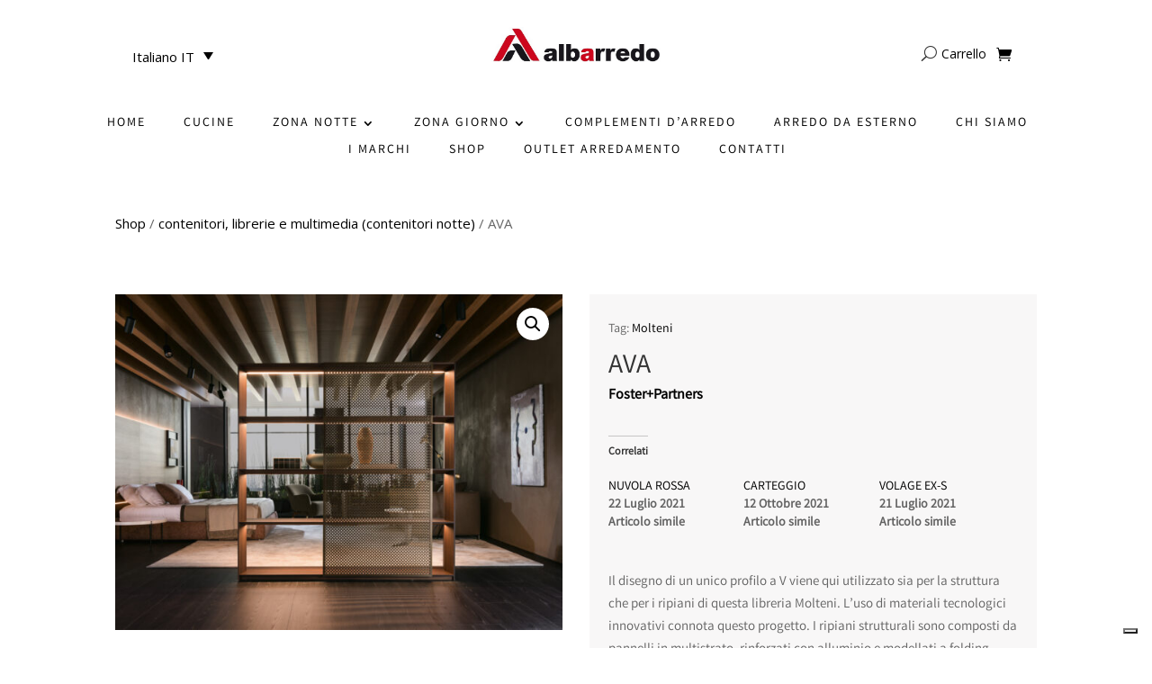

--- FILE ---
content_type: text/css
request_url: https://albarredo.com/wp-content/uploads/useanyfont/uaf.css?ver=1764301075
body_size: -86
content:
				@font-face {
					font-family: 'varta';
					src: url('/wp-content/uploads/useanyfont/871Varta.woff2') format('woff2'),
						url('/wp-content/uploads/useanyfont/871Varta.woff') format('woff');
					  font-display: auto;
				}

				.varta{font-family: 'varta' !important;}

		

--- FILE ---
content_type: text/css
request_url: https://albarredo.com/wp-content/et-cache/global/et-divi-customizer-global.min.css?ver=1744644899
body_size: 2037
content:
body,.et_pb_column_1_2 .et_quote_content blockquote cite,.et_pb_column_1_2 .et_link_content a.et_link_main_url,.et_pb_column_1_3 .et_quote_content blockquote cite,.et_pb_column_3_8 .et_quote_content blockquote cite,.et_pb_column_1_4 .et_quote_content blockquote cite,.et_pb_blog_grid .et_quote_content blockquote cite,.et_pb_column_1_3 .et_link_content a.et_link_main_url,.et_pb_column_3_8 .et_link_content a.et_link_main_url,.et_pb_column_1_4 .et_link_content a.et_link_main_url,.et_pb_blog_grid .et_link_content a.et_link_main_url,body .et_pb_bg_layout_light .et_pb_post p,body .et_pb_bg_layout_dark .et_pb_post p{font-size:15px}.et_pb_slide_content,.et_pb_best_value{font-size:17px}.woocommerce #respond input#submit,.woocommerce-page #respond input#submit,.woocommerce #content input.button,.woocommerce-page #content input.button,.woocommerce-message,.woocommerce-error,.woocommerce-info{background:#000000!important}#et_search_icon:hover,.mobile_menu_bar:before,.mobile_menu_bar:after,.et_toggle_slide_menu:after,.et-social-icon a:hover,.et_pb_sum,.et_pb_pricing li a,.et_pb_pricing_table_button,.et_overlay:before,.entry-summary p.price ins,.woocommerce div.product span.price,.woocommerce-page div.product span.price,.woocommerce #content div.product span.price,.woocommerce-page #content div.product span.price,.woocommerce div.product p.price,.woocommerce-page div.product p.price,.woocommerce #content div.product p.price,.woocommerce-page #content div.product p.price,.et_pb_member_social_links a:hover,.woocommerce .star-rating span:before,.woocommerce-page .star-rating span:before,.et_pb_widget li a:hover,.et_pb_filterable_portfolio .et_pb_portfolio_filters li a.active,.et_pb_filterable_portfolio .et_pb_portofolio_pagination ul li a.active,.et_pb_gallery .et_pb_gallery_pagination ul li a.active,.wp-pagenavi span.current,.wp-pagenavi a:hover,.nav-single a,.tagged_as a,.posted_in a{color:#000000}.et_pb_contact_submit,.et_password_protected_form .et_submit_button,.et_pb_bg_layout_light .et_pb_newsletter_button,.comment-reply-link,.form-submit .et_pb_button,.et_pb_bg_layout_light .et_pb_promo_button,.et_pb_bg_layout_light .et_pb_more_button,.woocommerce a.button.alt,.woocommerce-page a.button.alt,.woocommerce button.button.alt,.woocommerce button.button.alt.disabled,.woocommerce-page button.button.alt,.woocommerce-page button.button.alt.disabled,.woocommerce input.button.alt,.woocommerce-page input.button.alt,.woocommerce #respond input#submit.alt,.woocommerce-page #respond input#submit.alt,.woocommerce #content input.button.alt,.woocommerce-page #content input.button.alt,.woocommerce a.button,.woocommerce-page a.button,.woocommerce button.button,.woocommerce-page button.button,.woocommerce input.button,.woocommerce-page input.button,.et_pb_contact p input[type="checkbox"]:checked+label i:before,.et_pb_bg_layout_light.et_pb_module.et_pb_button{color:#000000}.footer-widget h4{color:#000000}.et-search-form,.nav li ul,.et_mobile_menu,.footer-widget li:before,.et_pb_pricing li:before,blockquote{border-color:#000000}.et_pb_counter_amount,.et_pb_featured_table .et_pb_pricing_heading,.et_quote_content,.et_link_content,.et_audio_content,.et_pb_post_slider.et_pb_bg_layout_dark,.et_slide_in_menu_container,.et_pb_contact p input[type="radio"]:checked+label i:before{background-color:#000000}a{color:#000000}.et_secondary_nav_enabled #page-container #top-header{background-color:#000000!important}#et-secondary-nav li ul{background-color:#000000}#main-header .nav li ul a{color:rgba(0,0,0,0.7)}#top-menu li.current-menu-ancestor>a,#top-menu li.current-menu-item>a,#top-menu li.current_page_item>a{color:#000000}#main-footer .footer-widget h4,#main-footer .widget_block h1,#main-footer .widget_block h2,#main-footer .widget_block h3,#main-footer .widget_block h4,#main-footer .widget_block h5,#main-footer .widget_block h6{color:#000000}.footer-widget li:before{border-color:#000000}.footer-widget,.footer-widget li,.footer-widget li a,#footer-info{font-size:14px}.footer-widget .et_pb_widget div,.footer-widget .et_pb_widget ul,.footer-widget .et_pb_widget ol,.footer-widget .et_pb_widget label{line-height:1.7em}#et-footer-nav .bottom-nav li.current-menu-item a{color:#000000}body .et_pb_bg_layout_light.et_pb_button:hover,body .et_pb_bg_layout_light .et_pb_button:hover,body .et_pb_button:hover{border-radius:0px}.woocommerce a.button.alt:hover,.woocommerce-page a.button.alt:hover,.woocommerce button.button.alt:hover,.woocommerce button.button.alt.disabled:hover,.woocommerce-page button.button.alt:hover,.woocommerce-page button.button.alt.disabled:hover,.woocommerce input.button.alt:hover,.woocommerce-page input.button.alt:hover,.woocommerce #respond input#submit.alt:hover,.woocommerce-page #respond input#submit.alt:hover,.woocommerce #content input.button.alt:hover,.woocommerce-page #content input.button.alt:hover,.woocommerce a.button:hover,.woocommerce-page a.button:hover,.woocommerce button.button:hover,.woocommerce-page button.button:hover,.woocommerce input.button:hover,.woocommerce-page input.button:hover,.woocommerce #respond input#submit:hover,.woocommerce-page #respond input#submit:hover,.woocommerce #content input.button:hover,.woocommerce-page #content input.button:hover{border-radius:0px}@media only screen and (min-width:981px){.et_header_style_centered.et_hide_primary_logo #main-header:not(.et-fixed-header) .logo_container,.et_header_style_centered.et_hide_fixed_logo #main-header.et-fixed-header .logo_container{height:11.88px}}@media only screen and (min-width:1350px){.et_pb_row{padding:27px 0}.et_pb_section{padding:54px 0}.single.et_pb_pagebuilder_layout.et_full_width_page .et_post_meta_wrapper{padding-top:81px}.et_pb_fullwidth_section{padding:0}}@keyframes fadeInDown{from{opacity:0;-webkit-transform:translate3d(0,-100%,0);transform:translate3d(0,-100%,0)}to{opacity:1;-webkit-transform:translate3d(0,0,0);transform:translate3d(0,0,0)}}.fixed{width:100%;z-index:99;animation-name:fadeInDown;animation-duration:1s;position:fixed!important;top:0!important}@media only screen and (max-width:800px){.mobile_nav.opened #mobile_menu3{display:block;width:100%;position:fixed;left:0;right:0;z-index:999999;top:auto;height:60vh;overflow:scroll}header.fixed .et_pb_gutters3 .et_pb_section_0_tb_header{display:none}header .et_pb_section_0_tb_header .et_pb_css_mix_blend_mode_passthrough{margin:0}header .et_pb_gutters3 .et_pb_section_1_tb_header{display:flex;width:100%;align-items:center;padding-top:1rem}header .et_pb_gutters3 .et_pb_section_1_tb_header .et_pb_row_1_tb_header{width:100%;margin:0;padding:0;padding-bottom:0!important}}.woocommerce-result-count{display:none}.orderby{display:none}.woof_products_top_panel{display:none!Important}.woof_show_auto_form{display:none!important}@media only screen and (max-width:800px){.et_pb_menu_1.et_pb_menu .et-menu-nav li a{padding-right:0px!important;margin-left:0;margin-right:0;font-size:10px}}.wpml-ls-statics-shortcode_actions,.wpml-ls-statics-shortcode_actions .wpml-ls-sub-menu,.wpml-ls-statics-shortcode_actions a{border-color:#ffffff;z-index:999!important}@media only screen and (max-width:800px){.et_pb_menu .et-menu>li{padding-left:0px!important;padding-right:0px!important}}@media only screen and (max-width:800px){.current_page_item a,.current-menu-item a{border-bottom:1px solid red!important;padding-bottom:25px}@media only screen and (max-width:800px){.current_page_item a,.current-menu-item a{border-bottom:1px solid red!important;padding-bottom:25px}}.del{text-decoration-color:black}.et_pb_menu_1.et_pb_menu .et-menu-nav li a{padding-right:0px!important}.wpml-ls-legacy-dropdown-click a:hover,.wpml-ls-legacy-dropdown-click a:focus,.wpml-ls-legacy-dropdown-click .wpml-ls-current-language:hover>a{color:#000;background:#fff}.et_pb_contact_main_title{font-family:Varta!important}.wpml-ls-legacy-dropdown-click a span{vertical-align:middle;font-family:Varta!important;font-size:12px}.woocommerce .woocommerce-error,.woocommerce .woocommerce-info,.woocommerce .woocommerce-message{background:#2ea3f2;font-family:'varta',Georgia,"Times New Roman",serif!important;background-color:#000000}.woocommerce-page span.onsale{background:black!important}.woocommerce span.onsale,.woocommerce-page span.onsale{display:none}.dgwt-wcas-no-submit .dgwt-wcas-ico-magnifier{margin:auto;max-height:19px;width:100%;max-width:20px;left:12px;right:auto;opacity:0.5;fill:#000;padding-top:0px!important;margin-top:5px}.dgwt-wcas-no-submit .dgwt-wcas-sf-wrapp input[type=search].dgwt-wcas-search-input{padding:0px 15px 10px 40px}.sale-perc{background-color:#24292d;display:inline;padding:.2em .6em .3em;font-size:75%;font-weight:bold;color:#fff;text-align:center;border-radius:.25em;right:0px;top:0px;position:absolute;z-index:999;border:1px solid black;font-family:'varta',Georgia,"Times New Roman",serif!important;letter-spacing:0.2em}.chosen-container-single .chosen-single span{display:block;overflow:hidden;margin-right:26px;text-overflow:ellipsis;white-space:nowrap;font-family:'varta';font-size:16px!important}body .price{display:block!important}#tppIframe{position:relative!important}}